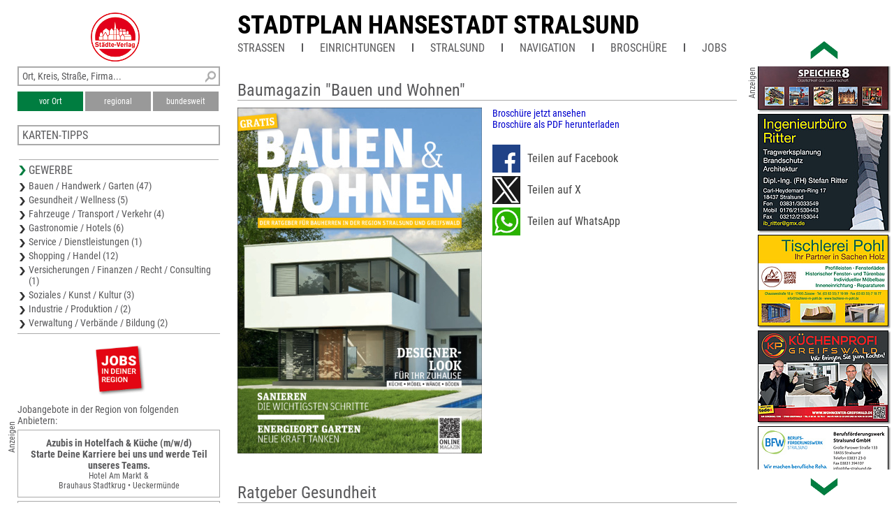

--- FILE ---
content_type: text/html; charset=UTF-8
request_url: https://www.unser-stadtplan.de/stadtplan/stralsund/kartenstartpunkt/stadtplan-stralsund.map?brosch=2
body_size: 3068
content:
<!DOCTYPE html>
<html class="no-js">
    <head>
        <meta http-equiv="Content-Type" content="text/html; charset=UTF-8">
        <meta name = "viewport" content = "initial-scale=1, minimum-scale=1, maximum-scale=1, user-scalable=no">      
        <meta name="apple-mobile-web-app-capable" content="yes">
        <meta name="format-detection" content="telephone=yes">
        <meta name="description" content="Hier finden Sie den Stadtplan von Stralsund – aktuell, übersichtlich, detailliert und mit interaktiver Suche nach Straßen und Firmen.">
                <link rel='apple-touch-icon' href='/stv-res/icon-stv-phone-152.png'>
        <link rel="icon" type="image/png" href="/stv-res/icon-stv-phone-152.png" />
        <link rel="shortcut icon" href="/stv-res/icon-stv-phone-512.ico" />
        <link rel='apple-touch-icon' href='/stv-res/icon-stv-phone-152.png'><link rel='icon' href='/stv-res/icon-stv-phone-152.png'><title>Stadtplan Hansestadt Stralsund</title> 
        <link rel="stylesheet" type="text/css" href="/fonts/faw550/css/all.min.css">
        <link rel="stylesheet" type="text/css" href="/stv-res/style_common.css?a=2">
        <link rel="stylesheet" type="text/css" href="/stv-res/style_desktop.css?a=2">  
        <link rel="canonical" href="https://m.unser-stadtplan.de/stadtplan/stralsund/kartenstartpunkt/stadtplan-stralsund.map" />
        <script src="/jscr/hammer.js"></script><script>var cfg={"appmode":0,"m":"m.unser-stadtplan.de","www":"www.unser-stadtplan.de","php":true}</script>      
        <script src="/jscr/plongo.js"></script>
        <script src="/jscr/plongo.map3.js"></script>
        <script src="/jscr/stv.js"></script>        
        <!--W2-->
    </head>
    <body id="np_body">
        <form id="np_form" action="#" method="get"  autocomplete="off" onsubmit="return false;">
            <div id="np_title">
                <a id='np_title_logo_rot' href='/'><img src='/stv-res/logo-rot-70.png' alt=''></a>
                <div id="np_title_main"><a href = '/stadtplan/stralsund/kartenstartpunkt/stadtplan-stralsund.map'>Stadtplan Hansestadt Stralsund</a></div>
                <div id="np_title_menu"><span id = sq_title_menu_map style = 'display:none'><a class = np_title_menu_item href = '/stadtplan/stralsund/kartenstartpunkt/stadtplan-stralsund.map#map' >Stadtplan Hansestadt Stralsund</a></span><span id = sq_title_menu_info></span><div class = np_title_menu_item onclick = 'hover_menu_list(this,592,1)'>Straßen</div><div class=np_title_menu_divider></div><div class = np_title_menu_item onclick = 'hover_menu_list(this,592,2)'>Einrichtungen</div><div class=np_title_menu_divider></div><a class = np_title_menu_item href = 'https://www.stralsund.de' target="_blank" title="Webseite Kommune">Stralsund</a><div class=np_title_menu_divider></div><div class = np_title_menu_item onclick = 'goGoogle1()'>Navigation</div><div class=np_title_menu_divider></div><a class = np_title_menu_item href = '?brosch=2' >Broschüre</a><div class=np_title_menu_divider></div><div class = np_title_menu_item onclick = 'hover_menu_list(this,592,90)'>Jobs</div></div>
            </div>
            <div id="np_main">            
                <div id="np_center"><div id="np_center_spacer"><div id=np_center_info style='position:relative; margin-top:20px;'><div class=wiki_body><h1>Baumagazin "Bauen und Wohnen"</h1><img src='/exec/admin/brosch_showimg?id=171' style='float:left; padding-right:15px;'><div><a href='http://www.staedte-verlag.de/blaetterbroschueren/bb-stralsund-greifswald/' style='float:left;' target='_blank'>Broschüre jetzt ansehen</a><br><a href='http://www.staedte-verlag.de/blaetterbroschueren/bb-stralsund-greifswald.pdf' style='float:left;' target='_blank'>Broschüre als PDF herunterladen</a><br><br><a class=social_share target="_blank" href="http://www.facebook.com/sharer.php?u=http://www%2estaedte-verlag%2ede/blaetterbroschueren/bb-stralsund-greifswald/&amp;t=Baumagazin%20%22Bauen%20und%20Wohnen%22"><img src=/stv-res/facebook.png> Teilen auf Facebook</a><a class=social_share target="_blank" href="http://twitter.com/share?text=Baumagazin%20%22Bauen%20und%20Wohnen%22&amp;url=http://www%2estaedte-verlag%2ede/blaetterbroschueren/bb-stralsund-greifswald/"><img src=/stv-res/twitter.png> Teilen auf X </a><a class=social_share target="_blank" href="whatsapp://send?text=http://www%2estaedte-verlag%2ede/blaetterbroschueren/bb-stralsund-greifswald/"><img src=/stv-res/whatsapp.png> Teilen auf WhatsApp</a></div><br style='clear:both'><br><br><h1>Ratgeber Gesundheit</h1><img src='/exec/admin/brosch_showimg?id=239' style='float:left; padding-right:15px;'><div><a href='https://www.staedte-verlag.de/blaetterbroschueren/bg-stralsund-greifswald/' style='float:left;' target='_blank'>Broschüre jetzt ansehen</a><br><a href='https://www.staedte-verlag.de/blaetterbroschueren/bg-stralsund-greifswald.pdf' style='float:left;' target='_blank'>Broschüre als PDF herunterladen</a><br><br><a class=social_share target="_blank" href="http://www.facebook.com/sharer.php?u=https://www%2estaedte-verlag%2ede/blaetterbroschueren/bg-stralsund-greifswald/&amp;t=Ratgeber%20Gesundheit"><img src=/stv-res/facebook.png> Teilen auf Facebook</a><a class=social_share target="_blank" href="http://twitter.com/share?text=Ratgeber%20Gesundheit&amp;url=https://www%2estaedte-verlag%2ede/blaetterbroschueren/bg-stralsund-greifswald/"><img src=/stv-res/twitter.png> Teilen auf X </a><a class=social_share target="_blank" href="whatsapp://send?text=https://www%2estaedte-verlag%2ede/blaetterbroschueren/bg-stralsund-greifswald/"><img src=/stv-res/whatsapp.png> Teilen auf WhatsApp</a></div><br style='clear:both'><br><br></div><script>stv={
"lat":54.305131730416,
"lon":13.09741973877,
"mapid":592
};</script></div></div></div>
                <div id="np_left"><div class="np_search_box"><div id="poi_search_all"><input name="isearch_all" id="isearch_all" type="text" placeholder="Ort, Kreis, Straße, Firma..." onkeyup="search_poi(event, stv.searchmapid)"></div><div><button class=isselected name=isearch_lokal id=isearch_lokal onclick="search_poi(event, stv.searchmapid)">vor Ort</button><button class=notselected name=isearch_regional id=isearch_regional onclick="search_poi(event, stv.searchmapid)" style="margin-left:3px;
        ">regional</button><button class=notselected type=button name="isearch_bundesweit" id="isearch_bundesweit" onclick="search_poi(event, stv.searchmapid)" style="margin-left:3px;
        ">bundesweit</button></div></div><div class = 'np_left_item_box closed' id = np_othermaps onclick = 'stvOpenMenu(this)'><h5>Karten-Tipps</h5><a href = '/Kreiskarte/Vorpommern-Rugen/map/Karte-Vorpommern-Rugen.map'>Karte Vorpommern-Rügen</a><a href = '/stadtplan/grimmen/kartenstartpunkt/stadtplan-grimmen.map'>Stadtplan Grimmen</a><a href = '/freizeitkarte/ruegen/kartenstartpunkt/freizeitkarte-ruegen.map'>Karte Rügen</a><a href = '/stadtplan/bergen-auf-ruegen/kartenstartpunkt/stadtplan-bergen-auf-ruegen.map'>Stadtplan Bergen auf Rügen</a><a href = '/stadtplan/greifswald/kartenstartpunkt/stadtplan-greifswald.map'>Stadtplan Hansestadt Greifswald</a></div><div class = 'np_left_item_head ' id = np_business onclick = 'stvOpenMenu(this)'><h5>Gewerbe</h5><a href = '/stadtplan/stralsund/kartenstartpunkt/stadtplan-stralsund.map?stype=10000'>Bauen / Handwerk / Garten (47)</a><a href = '/stadtplan/stralsund/kartenstartpunkt/stadtplan-stralsund.map?stype=20000'>Gesundheit / Wellness (5)</a><a href = '/stadtplan/stralsund/kartenstartpunkt/stadtplan-stralsund.map?stype=30000'>Fahrzeuge / Transport / Verkehr (4)</a><a href = '/stadtplan/stralsund/kartenstartpunkt/stadtplan-stralsund.map?stype=40000'>Gastronomie / Hotels (6)</a><a href = '/stadtplan/stralsund/kartenstartpunkt/stadtplan-stralsund.map?stype=50000'>Service / Dienstleistungen (1)</a><a href = '/stadtplan/stralsund/kartenstartpunkt/stadtplan-stralsund.map?stype=60000'>Shopping / Handel (12)</a><a href = '/stadtplan/stralsund/kartenstartpunkt/stadtplan-stralsund.map?stype=70000'>Versicherungen / Finanzen / Recht / Consulting (1)</a><a href = '/stadtplan/stralsund/kartenstartpunkt/stadtplan-stralsund.map?stype=90000'>Soziales / Kunst / Kultur (3)</a><a href = '/stadtplan/stralsund/kartenstartpunkt/stadtplan-stralsund.map?stype=100000'>Industrie / Produktion / (2)</a><a href = '/stadtplan/stralsund/kartenstartpunkt/stadtplan-stralsund.map?stype=110000'>Verwaltung / Verbände / Bildung (2)</a></div><div class=np_left_item_job><div class = joblogo onclick = 'jlist("/stadtplan/stralsund/kartenstartpunkt/stadtplan-stralsund.map")'><div class = anzeige90ccw>Anzeigen</div></div><h5 class = jobheader>Jobangebote in der Region von folgenden Anbietern:</h5><a data-dist=88482.684750 href='/Stadtplan/Ueckermuende/Partner/Markt-3-/4/Hotel-Am-Markt-Brauhaus-Stadtkrug.map?jlink=2196' class = jlinkbox><div class = jtitle>Azubis in Hotelfach &amp; Küche (m/w/d)<br />
Starte Deine Karriere bei uns und werde Teil unseres Teams.</div><div class = jdescr>Hotel Am Markt &amp;<br />
Brauhaus Stadtkrug • Ueckermünde</div></a><a data-dist=88482.684750 href='/Stadtplan/Ueckermuende/Partner/Markt-3-/4/Hotel-Am-Markt-Brauhaus-Stadtkrug.map?jlink=2194' class = jlinkbox><div class = jtitle>Hotelfachfrau/- mann (m/w/d)<br />
Starte bei uns durch!<br />
Neuer Job, neues Glück - komm zu uns ins Team!</div><div class = jdescr>Hotel Am Markt &amp;<br />
Brauhaus Stadtkrug • Ueckermünde</div></a><a data-dist=81027.392583 href='/Stadtplan/Bad-Doberan/Partner/Am-Markt-13-b/Curvalia-GmbH-Unternehmensfamilie-Wuestholz.map?jlink=2135' class = jlinkbox><div class = jtitle>Pflegehilfskraft (m/w/d) für die ambulante Pflege</div><div class = jdescr>Curvalia GmbH<br />
Unternehmensfamilie Wüstholz • Bad Doberan</div></a><h5 class = link onclick = 'jlist("/stadtplan/stralsund/kartenstartpunkt/stadtplan-stralsund.map")'>Weitere Jobangebote ansehen</h5></div></div>
                <div id="np_right"></div>
            </div>
            <div id="np_footer"><table style='width:100%'><tr><td><a href='//www.staedte-verlag.de' target='_blank'>&copy;&nbsp;Städte-Verlag&nbsp;E.&nbsp;v.&nbsp;Wagner&nbsp;&&nbsp;J.&nbsp;Mitterhuber GmbH<br>Steinbeisstraße&nbsp;9 | 70736&nbsp;Fellbach</a></td><td style='text-align:right'><a href='/de/html/Datenschutzerklaerung'>Datenschutzerklärung</a> | <a href='/de/html/hinweise'>Hinweis zu diesem Portal</a><br><a href='/'>Home</a> | <a href='https://www.unser-stadtplan.de/de/login' onclick=loginAdmin()>Login</a> | <a href='/de/php/kontaktformular'>Kontakt</a> | <a href='/de/html/Impressum'>Impressum</a></td></tr></table></div>
        </form>
    </body>
</html>

--- FILE ---
content_type: text/html; charset=UTF-8
request_url: https://www.unser-stadtplan.de/exec/poi/right?mapid=592
body_size: 4197
content:
<div id=np_ads_roller_top></div><div id=np_ads_roller_center><a href="/Stadtplan/Stralsund/Partner/Carl-Heydemann-Ring-55/IB-Internationaler-Bund-Vorpommern-Freier-Traeger-der-Jugend-Sozial-und-Bildungsarbeit-e-V-.map"><img src="/ads/75/info-1656075-roller.jpg" alt="IB Internationaler Bund Vorpommern
Freier Träger der Jugend-, Sozial- und
Bildungsarbeit e.V."></a><a href="/Stadtplan/Stralsund/Partner/Lange-Str-7/BGS-Bau-und-Gebaeudeservice-Michael-Boberg.map"><img src="/ads/54/info-1681854-roller.jpg" alt="BGS Bau- und Gebäudeservice
Michael Boberg"></a><a href="/Stadtplan/Stralsund/Partner/Lentschow-17/Marco-Steingens-Dach-Fassaden-Sanierung.map"><img src="/ads/45/info-1681845-roller.jpg" alt="Marco Steingens
Dach- &amp; Fassaden-Sanierung"></a><a href="/Stadtplan/Stralsund/Partner/Agnes-Bluhm-Str-10/Natursteinkontor-Nord-GmbH.map"><img src="/ads/66/info-1681866-roller.jpg" alt="Natursteinkontor Nord GmbH"></a><a href="/Stadtplan/Stralsund/Partner/Pommersche-Str-53/Der-Kuechenfritze.map"><img src="/ads/57/info-1681857-roller.jpg" alt="Der Küchenfritze"></a><a href="/Stadtplan/Stralsund/Partner/Carl-Heydemann-Ring-17/Ingenieurbuero-Ritter-Dipl-Ing-FH-Stefan-Ritter.map"><img src="/ads/00/info-1639500-roller.jpg" alt="Ingenieurbüro Ritter
Dipl.-Ing. (FH) Stefan Ritter"></a><a href="/Stadtplan/Stralsund/Partner/Richtenberger-Chaussee-1/Call-a-Pizza-Stralsund-Shfan-Rashid-Bajar-Kardo-GbR.map"><img src="/ads/77/info-1696477-roller.jpg" alt="Call a Pizza Stralsund
Shfan Rashid &amp; Bajar Kardo GbR"></a><a href="/Stadtplan/Stralsund/Partner/Riemser-Weg-9-G/D-A-Maler-Detlef-Reiter.map"><img src="/ads/46/info-1681846-roller.jpg" alt="D &amp; A Maler
Detlef Reiter"></a><a href="/Stadtplan/Stralsund/Partner/Heilgeiststr-43-a/T-B-Asia-Restaurant.map"><img src="/ads/74/info-1696474-roller.jpg" alt="T &amp; B Asia-Restaurant"></a><a href="/Stadtplan/Stralsund/Partner/Alleestr-9/Malerbetrieb-Mutzhase.map"><img src="/ads/50/info-1681850-roller.jpg" alt="Malerbetrieb Mutzhase"></a><a href="/Stadtplan/Stralsund/Partner/Werner-von-Siemens-Str-10-/10a/HSK-Inh-Maik-Kinkel-e-K-Montageservice-Gebaeudereinigung.map"><img src="/ads/40/info-1707640-roller.jpg" alt="HSK Inh. Maik Kinkel e.K
Montageservice &amp; Gebäudereinigung"></a><a href="/Stadtplan/Stralsund/Partner/Studentenberg-12/Denz-Soehne-OHG-Garten-Forst-Kommunaltechnik.map"><img src="/ads/48/info-1681848-roller.jpg" alt="Denz &amp; Söhne OHG
Garten-, Forst- &amp; Kommunaltechnik"></a><a href="/Stadtplan/Stralsund/Partner/Karrin-12/Tischlerei-Windjaeger-GmbH.map"><img src="/ads/72/info-1681872-roller.jpg" alt="Tischlerei Windjäger GmbH"></a><a href="/Stadtplan/Stralsund/Partner/Frankenwall-18/Hoergefuehl-GmbH.map"><img src="/ads/54/info-1683954-roller.jpg" alt="Hörgefühl GmbH"></a><a href="/Stadtplan/Stralsund/Partner/Dorfstr-38/Nico-Matthaei-Trockenbauarbeiten.map"><img src="/ads/49/info-1681849-roller.jpg" alt="Nico Matthäi
Trockenbauarbeiten"></a><a href="/Stadtplan/Stralsund/Partner/Badenstr-4-/6/Wasche-Dessous-Inh-Anja-Kirchberg.map"><img src="/ads/79/info-1696479-roller.jpg" alt="Wäsche &amp; Dessous
Inh. Anja Kirchberg"></a><a href="/Stadtplan/Stralsund/Partner/Knieperdamm-25/Subag-Sundische-Baugesellschaft-mbH.map"><img src="/ads/22/info-1609122-roller.jpg" alt="Subag Sundische Baugesellschaft mbH"></a><a href="/Stadtplan/Stralsund/Partner/Wilhelm-Holtz-Str-24/Zimmerei-Dachdeckerei-Offermann-GmbH.map"><img src="/ads/42/info-1681842-roller.jpg" alt="Zimmerei &amp; Dachdeckerei
Offermann GmbH"></a><a href="/Stadtplan/Stralsund/Partner/Venzvitz-14/Hartmut-Guse-Landschaftspflege.map"><img src="/ads/67/info-1681867-roller.jpg" alt="Hartmut Guse
Landschaftspflege"></a><a href="/Stadtplan/Stralsund/Partner/Werftstr-19/Baugeschaeft-Ufert.map"><img src="/ads/71/info-1656071-roller.jpg" alt="Baugeschäft Ufert"></a><a href="/Stadtplan/Stralsund/Partner/Heilgeiststr-28/Dein-Raumausstatter-C-Holzheier.map"><img src="/ads/59/info-1681859-roller.jpg" alt="Dein Raumausstatter
C. Holzheier"></a><a href="/Stadtplan/Stralsund/Partner/Garthofstr-19/FKT-Franzburger-Kies-und-Transport-GmbH.map"><img src="/ads/57/info-1683957-roller.jpg" alt="FKT Franzburger
Kies und Transport GmbH"></a><a href="/Stadtplan/Stralsund/Partner/Frankendamm-23/Franken-Apotheke-Frankenvorstadt.map"><img src="/ads/77/info-1673677-roller.jpg" alt="Franken-Apotheke
Frankenvorstadt"></a><a href="/Stadtplan/Stralsund/Partner/Altes-Dorf-8-b/Brandschutztechnik-Maeder-Karsten-Maeder.map"><img src="/ads/58/info-1681858-roller.jpg" alt="Brandschutztechnik Mäder
Karsten Mäder"></a><a href="/Stadtplan/Stralsund/Partner/Greifwalder-Str-3/Tyssendienste-Inh-Waldemar-Tyssen.map"><img src="/ads/71/info-1681871-roller.jpg" alt="Tyssendienste
Inh. Waldemar Tyssen"></a><a href="/Stadtplan/Stralsund/Partner/Strasse-der-Befreiung-72-a/Buero-fuer-Bauplanung-Dipl-Ing-FH-Lars-Jeske.map"><img src="/ads/55/info-1681855-roller.jpg" alt="Büro für Bauplanung
Dipl. Ing. (FH) Lars Jeske"></a><a href="/Stadtplan/Stralsund/Partner/Jacobiturmstr-30/Malerfirma-Senne.map"><img src="/ads/53/info-1681853-roller.jpg" alt="Malerfirma Senne"></a><a href="/Stadtplan/Stralsund/Partner/Am-Langendorfer-Berg-25/F-H-M-Metallbau-GmbH-Horst-Fedde-Andreas-Henke.map"><img src="/ads/76/info-1653076-roller.jpg" alt="F-H-M Metallbau GmbH
Horst Fedde &amp; Andreas Henke"></a><a href="/Stadtplan/Stralsund/Partner/Am-Kronhalsgraben-28/Rehaform-GmbH-Co-KG-Rehaform-Ihr-Sanitaetshaus.map"><img src="/ads/35/info-1707635-roller.jpg" alt="Rehaform GmbH &amp; Co.KG
Rehaform Ihr Sanitätshaus"></a><a href="/Stadtplan/Stralsund/Partner/Breite-Str-132/Lothar-Schroeder-Elektroinstallation.map"><img src="/ads/64/info-1681864-roller.jpg" alt="Lothar Schröder
Elektroinstallation"></a><a href="/Stadtplan/Stralsund/Partner/Am-Langendorfer-Berg-25-a/HV-Baudienstleistungen-M-Lange.map"><img src="/ads/47/info-1681847-roller.jpg" alt="HV Baudienstleistungen M. Lange"></a><a href="/Stadtplan/Stralsund/Partner/Werner-von-Siemens-Str-5/Elektromeister-Bjoern-Boettcher-E-Profi.map"><img src="/ads/54/info-1653054-roller.jpg" alt="Elektromeister Björn Böttcher E-Profi"></a><a href="/Stadtplan/Stralsund/Partner/Zum-Zeltplatz-11-c/Andreas-Teschke-Hausmeisterservice.map"><img src="/ads/43/info-1681843-roller.jpg" alt="Andreas Teschke
Hausmeisterservice"></a><a href="/Stadtplan/Stralsund/Partner/Am-Muehlengrund-4/Marco-Schmietendorf-GmbH-Co-KG-Dachdeckermeister.map"><img src="/ads/65/info-1681865-roller.jpg" alt="Marco Schmietendorf GmbH &amp; Co.KG
Dachdeckermeister"></a><a href="/Stadtplan/Stralsund/Partner/Knieperdamm-25/Kuechenstudio-Denn.map"><img src="/ads/10/info-1639510-roller.jpg" alt="Küchenstudio Denn"></a><a href="/Stadtplan/Stralsund/Partner/Am-Feldrain-19/Hochbau-und-Denkmalpflege-GmbH.map"><img src="/ads/39/info-1621039-roller.jpg" alt="Hochbau und Denkmalpflege GmbH"></a><a href="/Stadtplan/Stralsund/Partner/Heinrich-Heine-Ring-94/Wohnungsgenossenschaft-Aufbau-eG-Stralsund.map"><img src="/ads/05/info-1000105-roller.jpg" alt="Wohnungsgenossenschaft
&quot;Aufbau&quot; eG Stralsund"></a><a href="/Stadtplan/Stralsund/Partner/Tribseer-Damm-74/Autovermietung-Oliver-Burau.map"><img src="/ads/78/info-1696478-roller.jpg" alt="Autovermietung
Oliver Burau"></a><a href="/Stadtplan/Stralsund/Partner/Feldstr-2-b/S-Retzlaff-Dienstleistungen.map"><img src="/ads/39/info-1681839-roller.jpg" alt="S. Retzlaff-Dienstleistungen"></a><a href="/Stadtplan/Stralsund/Partner/Rostocker-Chaussee-6-8/W-Linnenbecker-GmbH-Co-KG-Hagebaumarkt-Stralsund.map"><img src="/ads/73/info-1696473-roller.jpg" alt="W. Linnenbecker GmbH &amp; Co. KG
Hagebaumarkt Stralsund"></a><a href="/Stadtplan/Stralsund/Partner/Bahnhofstr-32/Wohnungsbaugesellschaft-mbH-Richtenberg.map"><img src="/ads/15/info-1000115-roller.jpg?ts=1747300298" alt="Wohnungsbaugesellschaft mbH
Richtenberg"></a><a href="/Stadtplan/Stralsund/Partner/Tribseer-Damm-7/KEBAB-HAUS.map"><img src="/ads/38/info-1707638-roller.jpg" alt="KEBAB HAUS"></a><a href="/Stadtplan/Stralsund/Partner/Waldstr-12-a/Sanitaer-Heizungsschmiede-Steffen-Boehme.map"><img src="/ads/41/info-1681841-roller.jpg" alt="Sanitär- &amp; Heizungsschmiede
Steffen Böhme"></a><a href="/Stadtplan/Stralsund/Partner/Robert-Koch-Str-4/Bernd-Schlawer.map"><img src="/ads/92/info-1683892-roller.jpg" alt="Bernd Schlawer"></a><a href="/Stadtplan/Stralsund/Partner/Zur-Schwedenschanze-15/HOST-Hochschule-Stralsund.map"><img src="/ads/27/info-1621027-roller.jpg?ts=1675173157" alt="HOST Hochschule Stralsund"></a><a href="/Stadtplan/Stralsund/Partner/Werner-von-Siemens-Str-14/SE-Stavginski-Elektrotechnik.map"><img src="/ads/39/info-1707639-roller.jpg" alt="SE Stavginski Elektrotechnik"></a><a href="/Stadtplan/Stralsund/Partner/Guetzkower-Landstr-55/Wohncenter-exclusiv-GmbH-wohnatur-.map"><img src="/ads/82/info-1653082-roller.jpg" alt="Wohncenter exclusiv GmbH - &quot;wohnatur&quot;"></a><a href="/Stadtplan/Stralsund/Partner/Heilgeiststr-64/Speicher-8-UG-haftungsbeschrankt-Co-KG.map"><img src="/ads/70/info-1696470-roller.jpg" alt="Speicher 8 UG
(haftungsbeschränkt) &amp; Co. KG"></a><a href="/Stadtplan/Stralsund/Partner/Carl-Heydemann-Ring-17/Ingenieurbuero-Ritter-Dipl-Ing-FH-Stefan-Ritter.map"><img src="/ads/00/info-1639500-roller.jpg" alt="Ingenieurbüro Ritter
Dipl.-Ing. (FH) Stefan Ritter"></a><a href="/Stadtplan/Stralsund/Partner/Chausseestr-18-a/Tischlerei-Pohl.map"><img src="/ads/77/info-1653077-roller.jpg" alt="Tischlerei Pohl"></a><a href="/Stadtplan/Stralsund/Partner/Am-Gorzberg-B-96/Wohncenter-Greifswald-GmbH.map"><img src="/ads/83/info-1653083-roller.jpg" alt="Wohncenter Greifswald GmbH"></a><a href="/Stadtplan/Stralsund/Partner/Grosse-Parower-Str-133/Berufsfoerderungswerk-Stralsund-GmbH.map"><img src="/ads/15/info-1574615-roller.jpg?ts=1692775949" alt="Berufsförderungswerk Stralsund GmbH"></a><a href="/Stadtplan/Stralsund/Partner/Gustower-Weg-3/E-Center-Stralsund-GmbH-Center-Eggert.map"><img src="/ads/34/info-1707634-roller.jpg" alt="E-Center Stralsund GmbH
Center Eggert"></a><a href="/Stadtplan/Stralsund/Partner/Voigdehaeger-Weg-56/Schurig-Baugeschaeft-GmbH.map"><img src="/ads/27/info-1609127-roller.jpg" alt="Schurig Baugeschäft GmbH"></a><a href="/Stadtplan/Stralsund/Partner/Knieperdamm-44/KEBAB-HAUS.map"><img src="/ads/37/info-1707637-roller.jpg" alt="KEBAB HAUS"></a><a href="/Stadtplan/Stralsund/Partner/Am-Langendorfer-Berg-1/Franken-Apotheke-Ostseecenter.map"><img src="/ads/78/info-1673678-roller.jpg" alt="Franken-Apotheke
Ostseecenter"></a><a href="/Stadtplan/Stralsund/Partner/Ringstr-39/AP-Behrenhoff-UG.map"><img src="/ads/63/info-1681863-roller.jpg" alt="AP Behrenhoff UG"></a><a href="/Stadtplan/Stralsund/Partner/Lindenweg-8/Handwerker-und-Hausmeister-Service-Sebastian-Hannweg.map"><img src="/ads/51/info-1681851-roller.jpg" alt="Handwerker und Hausmeister Service
Sebastian Hannweg"></a><a href="/Stadtplan/Stralsund/Partner/Kleinschmiedstr-23/Angel-s-Share.map"><img src="/ads/75/info-1696475-roller.jpg" alt="Angel&#039;s Share"></a><a href="/Stadtplan/Stralsund/Partner/Knieperdamm-25/Subag-Sundische-Baugesellschaft-mbH.map"><img src="/ads/22/info-1609122-roller.jpg" alt="Subag Sundische Baugesellschaft mbH"></a><a href="/Stadtplan/Stralsund/Partner/Frankendamm-54/VSP-Verbund-fuer-soziale-Projekte-Jugendhilfestation-Stralsund.map"><img src="/ads/23/info-1021623-roller.jpg" alt="VSP Verbund für soziale Projekte
Jugendhilfestation Stralsund"></a><a href="/Stadtplan/Stralsund/Partner/Werner-Von-Siemens-Str-28-32/Baumdienst-Nord-GmbH-Co-KG.map"><img src="/ads/68/info-1656068-roller.jpg" alt="Baumdienst Nord GmbH &amp; Co. KG"></a><a href="/Stadtplan/Stralsund/Partner/Wasserstr-42/Elektro-Daehn-GmbH.map"><img src="/ads/55/info-1683955-roller.jpg" alt="Elektro-Dähn GmbH"></a><a href="/Stadtplan/Stralsund/Partner/Ziegelhof-6/GK-Glas-Kausch-GmbH.map"><img src="/ads/62/info-1681862-roller.jpg" alt="GK Glas Kausch GmbH"></a><a href="/Stadtplan/Stralsund/Partner/Lindenallee-25/Bodden-Apotheke-Apotheker-Alexander-Eschrich.map"><img src="/ads/56/info-1683956-roller.jpg" alt="Bodden Apotheke
Apotheker Alexander Eschrich"></a><a href="/Stadtplan/Stralsund/Partner/Am-Koppelberg-1-B/Eichhorst-Krempin-Heizung-Sanitaer-GmbH.map"><img src="/ads/70/info-1681870-roller.jpg" alt="Eichhorst &amp; Krempin
Heizung &amp; Sanitär GmbH"></a><a href="/Stadtplan/Stralsund/Partner/Rostocker-Chaussee-2/Concordia-Versicherungen-Karsten-Voss-Service-Buero.map"><img src="/ads/53/info-1683953-roller.jpg" alt="Concordia Versicherungen
Karsten Voß Service-Büro"></a><a href="/Stadtplan/Stralsund/Partner/Hauptstr-7/F-W-Hochbau-GmbH.map"><img src="/ads/69/info-1681869-roller.jpg" alt="F+W Hochbau GmbH"></a><a href="/Stadtplan/Stralsund/Partner/Knieperdamm-45/Fahrrad-Wollmann-Inh-D-Wollmann.map"><img src="/ads/36/info-1707636-roller.jpg" alt="Fahrrad Wollmann
Inh. D. Wollmann"></a><a href="/Stadtplan/Stralsund/Partner/Ernst-Thaelmann-Str-32/Malermeister-Senne.map"><img src="/ads/52/info-1681852-roller.jpg" alt="Malermeister Senne"></a><a href="/Stadtplan/Stralsund/Partner/Heckenweg-3/Frank-Hannemann-Trockenbau.map"><img src="/ads/61/info-1681861-roller.jpg" alt="Frank Hannemann
Trockenbau"></a><a href="/Stadtplan/Stralsund/Partner/Am-Langendorfer-Berg-22/Natb-GmbH-Trocken-Roh-und-Innenausbau.map"><img src="/ads/68/info-1681868-roller.jpg" alt="Natb GmbH
Trocken-, Roh- und Innenausbau"></a><a href="/Stadtplan/Stralsund/Partner/Koppelring-30b/Zuckersusse-Kalorien.map"><img src="/ads/68/info-1696468-roller.jpg" alt="Zuckersüße Kalorien"></a><a href="/Stadtplan/Stralsund/Partner/Rostocker-Chaussee-1/Tiny-Houses-MV-Ronny-Koch.map"><img src="/ads/60/info-1681860-roller.jpg" alt="Tiny Houses MV
Ronny Koch"></a><a href="/Stadtplan/Stralsund/Partner/Fischstr-24-a/Ski-Immobilien-Inh-Sophie-Kellermeier-Dipl-Immobilienwirtin-EIA-.map"><img src="/ads/44/info-1681844-roller.jpg" alt="Ski Immobilien
Inh. Sophie Kellermeier
Dipl. Immobilienwirtin (EIA)"></a><a href="/Stadtplan/Stralsund/Partner/Richtenberger-Chaussee-25/Malermeister-Olaf-Ahrens.map"><img src="/ads/02/info-1639502-roller.jpg" alt="Malermeister Olaf Ahrens"></a><a href="/Stadtplan/Stralsund/Partner/Werner-von-Siemens-Str-5/Elektromeister-Bjoern-Boettcher-E-Profi.map"><img src="/ads/54/info-1653054-roller.jpg" alt="Elektromeister Björn Böttcher E-Profi"></a><a href="/Stadtplan/Stralsund/Partner/Knieperdamm-25/Kuechenstudio-Denn.map"><img src="/ads/10/info-1639510-roller.jpg" alt="Küchenstudio Denn"></a><a href="/Stadtplan/Stralsund/Partner/Langenstr-38-a/TOP-Bau-Trocknungs-GmbH.map"><img src="/ads/52/info-1683952-roller.jpg" alt="TOP Bau &amp; Trocknungs GmbH"></a><a href="/Stadtplan/Stralsund/Partner/Waldstr-12-a/Bau-Dienstleistungsservice-Steffen-Boehme.map"><img src="/ads/40/info-1681840-roller.jpg" alt="Bau- &amp; Dienstleistungsservice
Steffen Böhme"></a><a href="/Stadtplan/Stralsund/Partner/Am-Feldrain-19/Hochbau-und-Denkmalpflege-GmbH.map"><img src="/ads/39/info-1621039-roller.jpg" alt="Hochbau und Denkmalpflege GmbH"></a><a href="/Stadtplan/Stralsund/Partner/Heilgeiststr-38/Royal-Donuts-Stralsund.map"><img src="/ads/76/info-1696476-roller.jpg" alt="Royal Donuts
Stralsund"></a><a href="/Stadtplan/Stralsund/Partner/Ossenreyerstr-15/Canvero-Acceesoires-Stralsund-Lentzen-GmbH.map"><img src="/ads/71/info-1696471-roller.jpg" alt="Canvero Acceesoires Stralsund
Lentzen GmbH"></a><a href="/Stadtplan/Stralsund/Partner/Greifswalder-Str-24/Der-Kuechenfritze.map"><img src="/ads/56/info-1681856-roller.jpg" alt="Der Küchenfritze"></a><a href="/Stadtplan/Stralsund/Partner/Heilgeiststr-40/Lieblingsstucke-Sandra-Karow-Zuhlke-Parfum-Wohnen-Einrichten.map"><img src="/ads/69/info-1696469-roller.jpg" alt="Lieblingsstücke
Sandra Karow-Zühlke
Parfüm Wohnen Einrichten"></a><a href="/Stadtplan/Stralsund/Partner/Fahrstr-16/Weisse-Flotte-GmbH.map"><img src="/ads/72/info-1696472-roller.jpg" alt="Weiße Flotte GmbH"></a><a href="/Stadtplan/Stralsund/Partner/Grunhufer-Bogen-13-17/Strelapark.map"><img src="/ads/67/info-1696467-roller.jpg" alt="Strelapark"></a><a href="/Stadtplan/Stralsund/Partner/Heinrich-Heine-Ring-78/Personenbefoerderung-Marco-Hass-Hasi-s-Taxi.map"><img src="/ads/71/info-1673671-roller.jpg" alt="Personenbeförderung Marco Haß
Hasi´s Taxi"></a></div><div id=np_ads_roller_bottom></div><div class='anzeige90ccw'>Anzeigen</div>